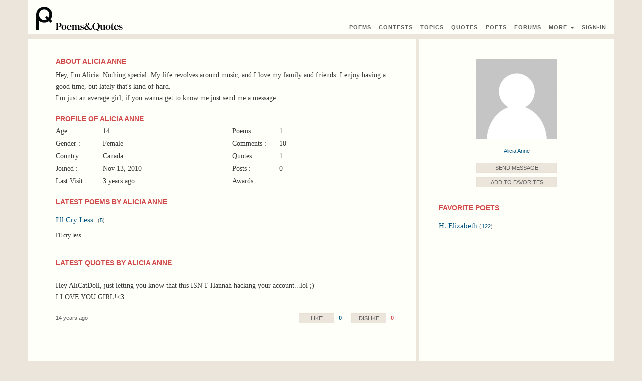

--- FILE ---
content_type: text/html; charset=UTF-8
request_url: https://www.poems-and-quotes.com/poets/451576
body_size: 3370
content:
<!DOCTYPE html>
<html lang="en">
<head>
    <meta charset="UTF-8">
    <meta http-equiv="X-UA-Compatible" content="IE=edge">
    <meta name="viewport" content="width=device-width, initial-scale=1">
    <meta name="_token" content="LECRXVPt985oYOhrUtzySO0a6OWgFKd9RAz5CXpu">
    <link rel="stylesheet" href="/build/css/all-c4becca9ab.css">
<title>Poet&#039;s Profile : Alicia Anne
</title>
</head>
<body>
<script>
    (function(i,s,o,g,r,a,m){i['GoogleAnalyticsObject']=r;i[r]=i[r]||function(){
                (i[r].q=i[r].q||[]).push(arguments)},i[r].l=1*new Date();a=s.createElement(o),
            m=s.getElementsByTagName(o)[0];a.async=1;a.src=g;m.parentNode.insertBefore(a,m)
    })(window,document,'script','https://www.google-analytics.com/analytics.js','ga');

    ga('create', 'UA-52278143-2', 'auto');
    ga('send', 'pageview');

</script>

<div class="container bg-white margin-bottom-sm">
    <div class="row">
        <nav id="lc-nav-top" class="navbar navbar-default">
        <div class="navbar-header">
        <a href="/" class="pull-left"><img src="/img/logo.png" alt="Poems & Quotes"><img src="/img/logo_text.png" alt="Poems & Quotes" class="hidden-xs hidden-sm"></a>

                    <button type="button" href="" id="lc-sign-in-popup-btn" data-toggle="modal" data-target="#loginModal" class="navbar-toggle hidden-sm hidden-md hidden-lg btn-nav"><span class="glyphicon glyphicon-log-in"></span></button>
        
        <button type="button" class="navbar-toggle collapsed margin-right" data-toggle="collapse" data-target="#collapse-links">
            <span class="icon-bar"></span>
            <span class="icon-bar"></span>
            <span class="icon-bar"></span>
        </button>
    </div>

    <div class="navbar-menu navbar-right">

        <div id="collapse-links" class="collapse navbar-collapse" style="height: 0 !important; border: 0 !important;">
            <ul class="nav navbar-nav">
                <li><a href="https://www.poems-and-quotes.com/poems/latest"><span class="visible-mobile">Read </span>Poems</a></li>
                <li><a href="https://www.poems-and-quotes.com/contests/winners">Contest<span class="hidden-xs">s</span><span class="visible-mobile"> Winners</span></a></li>
                <li><a href="https://www.poems-and-quotes.com/categories/poems"><span class="visible-mobile">Poetry By </span>Topics</a></li>
                <li class="nav-divider"></li>
                <li><a href="https://www.poems-and-quotes.com/quotes/popular"><span class="visible-mobile">Read </span>Quotes</a></li>
                <li class="nav-divider"></li>
                <li><a href="https://www.poems-and-quotes.com/poets/list/online"><span class="visible-mobile">List of </span> Poets</a></li>
                <li><a href="https://www.poems-and-quotes.com/discussion"><span class="visible-mobile">Discussion </span>Forums</a></li>
                <li class="nav-divider"></li>
                <li><a href="" data-toggle="dropdown">More <span class="caret"></span></a>
                <ul id="lc-menu-user" class="dropdown-menu">
                    <li><a href="https://www.poems-and-quotes.com/articles">Writing Tips</a></li>
                    <li class="nav-divider"></li>
                    <li><a href="https://www.poems-and-quotes.com/poets/administration">Administration</a></li>
                    <li><a href="https://www.poems-and-quotes.com/contact">Contact Us</a></li>
                </ul>
                </li>

                
                <li class="hidden-xs">
                                    <a href="" id="lc-sign-in-popup-btn" data-toggle="modal" data-target="#loginModal">Sign-In</a>
                                </li>
            </ul>
        </div>

            </div>
    </nav>

    <!-- Modal -->
<div id="loginModal" class="modal fade" role="document">
<div class="modal-dialog">

	<!-- Modal content-->
	<div class="modal-content">
		<div class="modal-header">
		<button type="button" class="close" data-dismiss="modal">&times;</button>
		<h4 class="modal-title">Login to "Poems & Quotes"</h4>
		</div>

	<div class="modal-body">
		<div class="text-center">
    <div class="btn-group">
        <a href="https://www.poems-and-quotes.com/auth/socialite/facebook" class="btn btn-sm btn-facebook"><span class="hidden-xs">Sign In </span>With Facebook</a>
        <a href="https://www.poems-and-quotes.com/auth/socialite/google" class="btn btn-sm btn-google"><span class="hidden-xs">Sign In </span>With Google+</a>
    </div>
</div>
<p class="lead text-center margin-top">or sign in with e-mail</p>

<form method="POST" action="https://www.poems-and-quotes.com/auth/login" accept-charset="UTF-8" id="actionForm-login-auth"><input name="_token" type="hidden" value="LECRXVPt985oYOhrUtzySO0a6OWgFKd9RAz5CXpu">

<!-- Email Text Input -->
<div class="form-group">
    <label for="email">Email or Username :</label>
    <input class="form-control" name="email" type="text" value="" id="email">
</div>

<!-- Password Text Input -->
<div class="form-group">
    <label for="password">Password :</label>
    <input class="form-control" name="password" type="password" value="" id="password">
</div>

<!--  Remember Checkbox -->
<div class="checkbox">
    <label for="remember">
        <input name="remember" type="checkbox" value="1"> Remember Me
    </label>
</div>

<!-- Submit Button -->
<div class="form-group">
    <input class="btn btn-custom margin-right" id="lc-btn-signin" type="submit" value="Sign In">
    <a href="https://www.poems-and-quotes.com/password/email">Forgot Your Password?</a>
</div>

</form>
	</div>

	<div class="modal-footer">
	<p>Don't have an account? <a href="https://www.poems-and-quotes.com/auth/register"><b>Register Here!</b></a></p>
	</div>

	</div>

</div>
</div>    </div>
</div>

<div class="container bg-white margin-bottom-sm">
    <div class="row row-flex">
            <section class="col-xs-12 col-ms-12 col-sm-8 col-md-8 col-lg-8 border-right-menu">
        <div class="padding-body">
                        
    <div class="visible-xs row">
        <div class="col-xs-5 col-ms-5">
        <img src="https://www.poems-and-quotes.com/img/no-photo.gif" class="img-responsive margin-top margin-bottom" alt="Alicia Anne">
        </div>

        <div class="btn-group-vertical btn-group-vertical-margin pull-right padding-bottom width-160 col-xs-7 col-ms-7 margin-top">
            <button id="show-reply-message-0" class="btn btn-xs btn-custom">Send Message</button>

    <button id="action-favorite_add-poet-451576" class="btn btn-xs btn-custom"><span>Add to Favorites</span></button>



        </div><div class="clearfix"></div>
    </div>

    <div id="row-message-0" class=""></div>
    <div id="lc-div-reply-0" class=""></div>


        <div class="panel panel-default " >
    <div class="panel-heading">
        <h2 class="panel-title">About Alicia Anne</h2>
    </div>
    <div class="panel-body">
        <table class="table-word-wrap"><tr><td>
<p class="margin-zero  ">
            Hey, I&#039;m Alicia. Nothing special. My life revolves around music, and I love my family and friends. I enjoy having a good time, but lately that&#039;s kind of hard. <br />
I&#039;m just an average girl, if you wanna get to know me just send me a message.
    
</p>
</td></tr></table>
    </div>
</div>    
    <h2 class="margin-zero">Profile of Alicia Anne</h2>

    <div class="row">
        <div class="col-xs-12 col-ms-6 col-sm-6">
            <ul id="lc-profile" class="list-unstyled list-with-labels margin-bottom margin-top-xs">
                                <li class="li-profile"><span>Age :</span> 14</li>
                                <li class="li-profile"><span>Gender :</span> Female</li>
                                <li class="li-profile"><span>Country :</span> Canada</li>
                                <li class="li-profile"><span>Joined :</span> Nov 13, 2010</li>
                                                                                <li class="li-profile"><span>Last Visit :</span>
                                3 years ago
                                </li>
                            </ul>
        </div>

        <div class="col-xs-12 col-ms-6  col-sm-6">
            <ul id="lc-profile" class="list-unstyled list-with-labels margin-bottom margin-top-xs">
                <li class="li-profile"><span>Poems :</span> 1</li>
                                <li class="li-profile"><span>Comments :</span> 10</li>
                <li class="li-profile"><span>Quotes :</span> 1</li>
                <li class="li-profile"><span>Posts :</span> 0</li>
                <li class="li-profile"><span>Awards :</span> <a href="https://www.poems-and-quotes.com/awards" class="awards_link font-sans font-sm">
        
        
        </a>


                
                
                </li>
            </ul>
        </div>
    </div>

    
    <div class="panel panel-default" >
    <div class="panel-heading">
        <h2 class="panel-title">Latest Poems By Alicia Anne</h2>
    </div>

    <div class="panel-body">
        <ul  class="list-unstyled ">
                        <li id="row-poem-1166920" class="li-row margin-bottom-sm">
    <div class="div-table">
        <div class="div-cell padding-right">
                <a href="https://www.poems-and-quotes.com/poems/1166920" class="link-see-visited font-lg">I&#039;ll Cry Less</a>    <span class="font-secondary margin-left-xs">
        (<a href="https://www.poems-and-quotes.com/poems/1166920/comments">5</a>)
</span>
                                </div>
            </div>

        <div class="margin-top-sm"></div>
<p class="font-sm">
    I&#039;ll cry less...
</p>
    </li>        
                </ul>
    </div>

    </div>

    <div class="panel panel-default" >
    <div class="panel-heading">
        <h2 class="panel-title">Latest Quotes By Alicia Anne</h2>
    </div>

    <div class="panel-body">
        <ul  class="list-unstyled ">
                        <li id="row-quote-640157" class="li-row">
    <div class="margin-bottom-lg margin-top-sm">
<table class="table-word-wrap"><tr><td>
    <p class="margin-zero">Hey AliCatDoll, just letting you know that this ISN&#039;T Hannah hacking your account...lol ;)<br />
I LOVE YOU GIRL!&lt;3</p>
</td></tr></table>
</div>
    <div class="margin-bottom-sm">
                <div class="middle-inline-block font-secondary">
            <span class="font-secondary">14 years ago</span>
        </div>
                <div class="pull-right-sm">
    <button id="action-like-quote-640157" class="btn btn-xs width-70 btn-like" >Like</button>
<strong id="lc-likes-quote-640157" class="font-xs font-sans font-blue margin-right margin-left-xs">0</strong>
    <button id="action-dislike-quote-640157" class="btn btn-xs width-70 btn-dislike" >Dislike</button>
<strong id="lc-dislikes-quote-640157" class="font-xs font-sans font-red margin-left-xs">0</strong>


    </div>
<div class="clearfix"></div>


    </div>
</li>        
                </ul>
    </div>

    </div>

            </div>
    </section>

    <section class="col-xs-12 col-ms-12 col-sm-4 col-md-4 col-lg-4 right-menu">
        <div>
                <a href="https://www.poems-and-quotes.com/poets/451576">
<img src="https://www.poems-and-quotes.com/img/no-photo.gif" class="center-block img-responsive margin-top-xl hidden-xs margin-bottom" alt="Alicia Anne">
</a>
    <div class="font-secondary text-center margin-bottom hidden-xs">
        <a href="https://www.poems-and-quotes.com/poets/451576" class="font-lg">Alicia Anne</a>                                </div>


        <div class="hidden-xs">
        <div class="text-center">
            <div class="btn-group-vertical btn-group-vertical-margin width-160 margin-bottom">
                <button id="show-reply-message-0" class="btn btn-xs btn-custom">Send Message</button>

    <button id="action-favorite_add-poet-451576" class="btn btn-xs btn-custom"><span>Add to Favorites</span></button>



            </div>
        </div>
    </div>

    
    <div class="panel panel-default" id='lc-favorite-poets'>
    <div class="panel-heading">
        <h2 class="panel-title">Favorite Poets</h2>
    </div>

    <div class="panel-body">
        <ul  class="list-unstyled ">
                        <li id="row-poet-446752" class="li-row margin-bottom-sm">
    <a href="https://www.poems-and-quotes.com/poets/446752" class="font-lg">H. Elizabeth</a>    <span class="font-secondary">(<a href="https://www.poems-and-quotes.com/poets/446752/poems/latest">122</a>)
</span>
    </li>
        
                </ul>
    </div>

    </div>

        </div>
    </section>
    </div>
</div>

<div class="container bg-white">
    <footer>
    <ul class="list-inline">
        <li><a href="https://www.poems-and-quotes.com/privacy">Privacy</a></li>
        <li><a href="https://www.poems-and-quotes.com/terms">Terms</a></li>
        <li><a href="https://www.poems-and-quotes.com/faq">FAQ</a></li>
        <li><a href="https://www.poems-and-quotes.com/contact">Contact</a></li>
    </ul>
    <p>&copy;&nbsp;2001-2026&nbsp;Poems&Quotes</p>
</footer></div>

<div id="lc-hidden" class="hidden">
        <form id="hiddenForm-reply-message" action="https://www.poems-and-quotes.com/messages/send">
    <input type="hidden" name="recipient_id" value="451576">
    <!-- Title Text Input -->
    <div class="form-group">
        <label for="title">Message Title :</label>
        <input class="form-control" name="title" type="text" value="" id="title">
    </div>

    <label for="text">Message Text :</label>
    <div class="form-group">
        <textarea name="text" rows="6" class="form-control"></textarea>
    </div>

    <div class="form-group pull-right">
        <button class="btn btn-custom btn-sm width-80">Send</button>
    </div>
    <div class="clearfix"></div>
</form>
</div>

<script src="/build/js/all-04fa53d693.js"></script>


</body>

</html>

--- FILE ---
content_type: text/plain
request_url: https://www.google-analytics.com/j/collect?v=1&_v=j102&a=1831415217&t=pageview&_s=1&dl=https%3A%2F%2Fwww.poems-and-quotes.com%2Fpoets%2F451576&ul=en-us%40posix&dt=Poet%27s%20Profile%20%3A%20Alicia%20Anne&sr=1280x720&vp=1280x720&_u=IEBAAEABAAAAACAAI~&jid=159852695&gjid=1499133307&cid=442932636.1768986545&tid=UA-52278143-2&_gid=799881258.1768986545&_r=1&_slc=1&z=769456142
body_size: -453
content:
2,cG-59KFTC22TC